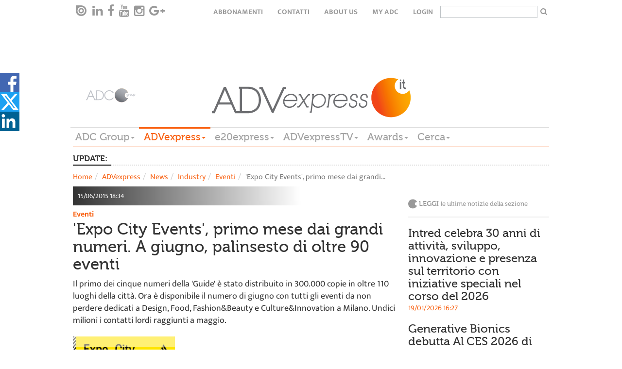

--- FILE ---
content_type: text/html; charset=utf-8
request_url: https://www.adcgroup.it/adv-express/news/industry/eventi/expo-city-events--primo-mese-dai-grandi-numeri-a-giugno-palinsesto-di-oltre-90-eventi.html
body_size: 15867
content:
<!doctype html>

<!--[if lt IE 7]>      <html class="no-js lt-ie9 lt-ie8 lt-ie7" lang="it"> <![endif]-->
<!--[if IE 7]>         <html class="no-js lt-ie9 lt-ie8" lang="it"> <![endif]-->
<!--[if IE 8]>         <html class="no-js lt-ie9" lang="it"> <![endif]-->
<!--[if gt IE 8]><!--> <html class="no-js" lang="it"> <!--<![endif]-->
  <head>
        <meta charset="utf-8">
        <title>'Expo City Events', primo mese dai grandi numeri. A giugno, palinsesto di oltre 90 eventi - ADC Group</title>
<meta name="viewport" content="width=device-width, initial-scale=1.0, maximum-scale=1.0, user-scalable=0">
<link rel="icon" href="/favicon.ico" ></link>
<meta name="google-site-verification" content="gxJAyrlHZoba0PCsbIb8AJ1sh_9hMApu7S5OnuYnrOY" ></meta>
<meta name="facebook-domain-verification" content="1w9m5c5eeuhgzs1qrl7lhrlyqfnx5i" ></meta>
<meta property="og:description" content="Leggi la news" ></meta> 

        
<link rel="stylesheet" href="/includes/css/style.css?v=1">
<!--<link rel="stylesheet" href="/includes/css/style-dev.css">-->
<link rel="stylesheet" href="/includes/css/owl.carousel.css">
<link rel="stylesheet" href="/includes/css/font-awesome.min.css" type="text/css" media="all" id="shiftnav-font-awesome-css"></link>
<link rel="stylesheet" href="/includes/fancybox/jquery.fancybox.css" type="text/css" media="screen" ></link>
<link rel="stylesheet" href="/includes/css/style-override.css">

<style>
    time.darkgradient.static{
        position: relative;
        width: 100%;
    }
    
    .relatedItem .relBody .text-uppercase{text-transform:none;}
    .main-menu-wrapper{z-index: 5555;}
    
    @media only screen and (max-width: 1100px) {
    
      .hp > .addthis-smartlayers,
      .hpint > .addthis-smartlayers,
      .listato > .addthis-smartlayers{
        display:none !important;
      }
    
    }
    
    .hp-2021 .l-strillo-square-img img {
        max-width: 100%;
    }
    
    /* shareDiv Social */
    
    .hightlight .social-open {
        top: -17px !important;
    }
    
    .hightlight .social-icon svg{
        height: 50px;
        width: 30px
    }
        
    .hightlight .social-icon.linkedin svg{
        height: 30px;
    }
    
    .hightlight span.social-icon.linkedin {
        position: relative;
        top: -10px;
        display: inline-block;
        transition: all 0.2s ease-in-out;
    }
    
    .hightlight span.social-icon.linkedin svg {
        background-color: #006192;
    }
    
    .hightlight .at-svc-facebook, .hightlight .at-svc-twitter {
        margin-right: 5px;
    }
    
    .hightlight .at-share-btn.at-svc-facebook:hover span.social-icon.facebook svg path:first-of-type {
        fill: #6585c7;
    }
    
    .hightlight .at-share-btn.at-svc-twitter:hover span.social-icon.twitter svg path:first-of-type {
        fill: #428fbe;
    }
    
    .hightlight .at-share-btn.at-svc-linkedin:hover span.social-icon.linkedin svg {
        background-color: #1c7eaf;
    }
    
    .nc_magazine .social-open {
        top: -17px !important;
    }
    
    .nc_magazine .social-icon svg{
        height: 50px;
        width: 30px
    }
        
    .nc_magazine .social-icon.linkedin svg{
        height: 30px;
    }
    
    .nc_magazine span.social-icon.linkedin {
        position: relative;
        top: -10px;
        display: inline-block;
        transition: all 0.2s ease-in-out;
    }
    
    .nc_magazine span.social-icon.linkedin svg {
        background-color: #006192;
    }
    
    .nc_magazine .at-svc-facebook, .nc_magazine .at-svc-twitter {
        margin-right: 5px;
    }
    
    .nc_magazine .at-share-btn.at-svc-facebook:hover span.social-icon.facebook svg path:first-of-type {
        fill: #6585c7;
    }
    
    .nc_magazine .at-share-btn.at-svc-twitter:hover span.social-icon.twitter svg path:first-of-type {
        fill: #428fbe;
    }
    
    .nc_magazine .at-share-btn.at-svc-linkedin:hover span.social-icon.linkedin svg {
        background-color: #1c7eaf;
    }
    
    #shareDiv .social-open {
        top: 0px;
    }
    
    #shareDiv{    
        position: fixed;
        top: 20%;
        width: 3pc;
        z-index: 100020;
        background: none;
    }
    
    #shareDiv .social-icon svg{
    height: 40px;
    width: 40px
    }
    
    #shareDiv .social-icon.linkedin svg{
        height: 45px;
        width: 35px;
    }
    
    #shareDiv .at-share-btn.at-svc-facebook:hover span.social-icon.facebook {
            background-color: #4267b2;
            padding-left: 20px;
            height: 40px;
            display: block;
            transform: translateX(0px);
    }
    
    #shareDiv span.social-icon.facebook{
        background-color: #4267b2;
        position: relative;
        top: 6px;
        padding-left: 20px;
        height: 40px;
        display: block;
        transform: translateX(-20px);
        transition: all 0.2s ease-in-out;
    }
    
    #shareDiv .at-share-btn.at-svc-twitter:hover span.social-icon.twitter {
        background-color: #1da1f2;
        padding-left: 20px;
        height: 40px;
        display: block;
        transform: translateX(0px);
    }
    
    
    #shareDiv span.social-icon.twitter{
        background-color: #1da1f2;
        position: relative;
        top: 6px;
        padding-left: 20px;
        height: 40px;
        display: block;
        transform: translateX(-20px);
        transition: all 0.2s ease-in-out;
    }
    
    #shareDiv .at-share-btn.at-svc-linkedin:hover span.social-icon.linkedin {
        background-color: #006192;
        padding-left: 20px;
        width: 60px;
        height: 40px;
        display: block;
        transform: translateX(0px);
    }
    
    
    #shareDiv span.social-icon.linkedin{
        background-color: #006192;
        position: relative;
        top: 6px;
        width: 40px;
        height: 40px;
        display: block;
        transition: all 0.2s ease-in-out;
    }
    
    @media only screen and (max-width: 991px) {
        .bannerTop{height:50px;}
    
        .hp-2021 #shareDiv {
            display: none;
        }
        
        #shareDiv {
            top: unset;
            bottom: 0;
        }
        
        #shareDiv .social-open {
            display: flex;
        }
        
        #shareDiv span.social-icon.facebook {
            padding-left: 45px;
            width: 125px;
            height: 50px;
        }
        
        #shareDiv span.social-icon.twitter {
            padding-left: 30px;
            width: 100px;
            height: 50px;
        }
    
        #shareDiv .at-svc-linkedin {
            margin-left: -20px;
        }
        
        #shareDiv span.social-icon.linkedin {
            padding-left: 33px;
            width: 100px;
            height: 50px;
        }
        
        }
    
    </style>
<link href="/includes/css/print.css" media="print" rel="stylesheet">

<!-- Cookie IUBENDA -->
<script type="text/javascript">
var _iub = _iub || [];
_iub.csConfiguration = { 
    "consentOnContinuedBrowsing": false, 
    "countryDetection": true, 
    "floatingPreferencesButtonDisplay": "bottom-right", 
    "gdprAppliesGlobally": false, 
    "invalidateConsentWithoutLog": true, 
    "perPurposeConsent": true, 
    "siteId": 2566227, 
    "whitelabel": false, 
    "cookiePolicyId": 32063634, 
    "lang": "it", 
    "banner": { 
        "acceptButtonDisplay": true, 
        "closeButtonRejects": true, 
        "customizeButtonDisplay": true, 
        "explicitWithdrawal": true, 
        "listPurposes": true, 
        "logo": "https://www.adcgroup.it/includes/img/logo-footer.png", 
        "position": "bottom", 
        "rejectButtonDisplay": true 
        }
    };
</script>
<script type="text/javascript" src="//cdn.iubenda.com/cs/iubenda_cs.js" charset="UTF-8" async></script>

<!-- modernizr e helper functions rimangono in alto -->
<script class="_iub_cs_activate" type="text/plain" data-iub-purposes="5" data-suppressedsrc="/includes/js/vendor/modernizr-2.8.3-respond-1.4.2.min.js" async></script>
<script class="_iub_cs_activate-inline" type="text/plain" data-iub-purposes="5">
 var sgw = window,
            sgd = document,
            sge = sgd.documentElement,
            sgg = sgd.getElementsByTagName('body')[0],
            sgWinW = sgw.innerWidth || sge.clientWidth || sgg.clientWidth,
            sgWinH = sgw.innerHeight|| sge.clientHeight|| sgg.clientHeight;

var ADVM = {
		breakpoints:{
			mobile:[0,767],
			tablet:[768,991],
			desktop:[980,2500]
		},
		write:function(id,target){
			target = target || 'all';
			if(target == 'all' || (sgWinW >= ADVM.breakpoints[target][0] && sgWinW <= ADVM.breakpoints[target][1])) {
				var adv = sgd.getElementById(id);
				if (typeof adv != 'undefined'){
		        	document.write(adv.innerHTML.replace(/sgscropt/g, 'script'));
				}
				
			}
		}
	}

</script>

        
<!-- Google tag (gtag.js) -->
<script class="_iub_cs_activate"  async src="https://www.googletagmanager.com/gtag/js?id=G-3P7RJB7BZM"></script>
<script class="_iub_cs_activate" >
  window.dataLayer = window.dataLayer || [];
  function gtag(){dataLayer.push(arguments);}
  gtag('js', new Date());

  gtag('config', 'G-3P7RJB7BZM');
</script>
<style>.advitem.adv_1_2 > div {display: inline-block;}</style>
<!-- Start GPT Async Tag -->
<script async='async' src='https://www.googletagservices.com/tag/js/gpt.js'></script>
<script>
  var gptadslots = [];
  var googletag = googletag || {cmd:[]};
</script>
<script>
  googletag.cmd.push(function() {
    var mapBannerTop = googletag.sizeMapping()
                            .addSize([992, 0], [[1, 1], [728, 90]])
                            .addSize([350, 0], [[320, 50]])
                            .addSize([0, 0], [])
                            .build();

    var mapPushdown = googletag.sizeMapping()
                            .addSize([992, 0], [[1, 1], [970, 90]])
                            .addSize([350, 0], [[320, 50]])
                            .addSize([0, 0], [])
                            .build();

    var mapButton = googletag.sizeMapping()
                            .addSize([992, 0], [[1, 1], [120, 90]])
                            .addSize([0, 0], [])
                            .build();

    //Adslot 1 declaration - Out of Page
    gptadslots.push(googletag.defineOutOfPageSlot('/21711738764/advexpress/skin', 'div-skin')
                             .addService(googletag.pubads()));
   
    //Adslot 2 declaration
    gptadslots.push(googletag.defineSlot('/21711738764/advexpress/button-left', [[1,1],[120,90]], 'div-button-left')
                             .defineSizeMapping(mapButton)
                             .addService(googletag.pubads()));

    //Adslot 3 declaration
    gptadslots.push(googletag.defineSlot('/21711738764/advexpress/banner-top', [[1,1],[728,90],[320, 50]], 'div-banner-top')
                             .defineSizeMapping(mapBannerTop)
                             .addService(googletag.pubads()));
    
    //Adslot 4 declaration
    gptadslots.push(googletag.defineSlot('/21711738764/advexpress/button-right', [[1,1],[120,90]], 'div-button-right')
                             .defineSizeMapping(mapButton)
                             .addService(googletag.pubads()));

    //Adslot 5 declaration
    gptadslots.push(googletag.defineSlot('/21711738764/advexpress/pushdown', [[1,1],[970,90],[320, 50]], 'div-pushdown')
                             .defineSizeMapping(mapPushdown)
                             .addService(googletag.pubads()));
    //Adslot 6 declaration
    gptadslots.push(googletag.defineSlot('/21711738764/advexpress/mpu', [[1,1],[300,250]], 'div-mpu')
                             .addService(googletag.pubads()));
    
    //Adslot 7 declaration
    gptadslots.push(googletag.defineSlot('/21711738764/advexpress/sky-1', [[1,1],[160,600]], 'div-sky-1')
                             .addService(googletag.pubads()));
    //Adslot 8 declaration
    gptadslots.push(googletag.defineSlot('/21711738764/advexpress/sky-2', [[1,1],[160,600]], 'div-sky-2')
                             .addService(googletag.pubads()));

    googletag.pubads().enableSingleRequest();
    googletag.enableServices();
  });
</script>
<!-- End GPT Async Tag -->


        <meta name="twitter:title" content="'Expo City Events', primo mese dai grandi numeri. A giugno, palinsesto di oltre 90 eventi">
  </head>
  <body class="detail">

      
       <nav class="navbar-default navbar-top top-menu" role="navigation" data-sgrole="HEADER"><div class="container"><div id="navbar" class="navbar-collapse"><ul class="nav navbar-nav navbar-left social-buttons"><li><a target="_blank" href="https://issuu.com/adc_emagazines"><i class="issu-tieicon"></i></a></li><li><a target="_blank" href="https://www.linkedin.com/company/adc-group"><i class="fa fa-linkedin"></i></a></li><li><a target="_blank" href="https://it-it.facebook.com/ADCGroupItalia/"><i class="fa fa-facebook"></i></a></li><li><a target="_blank" href="https://www.youtube.com/channel/UCeZtq0mln8K6YyqwNsvmkZA"><i class="fa fa-youtube"></i></a></li><li><a target="_blank" href="https://www.instagram.com/adcgroup/2&#xD;&#xA;"><i class="fa fa-instagram"></i></a></li><li><a target="_blank" href="#"><i class="fa fa-google-plus"></i></a></li></ul><ul class="nav navbar-nav navbar-right text-uppercase"><li><a href="/adc-group/abbonati.html" title="Abbonamenti">Abbonamenti</a></li><li><a href="/adc-group/contatti.html" title="Contatti">Contatti</a></li><li><a href="/adc-group/about-us-1.html" title="About Us">About Us</a></li><li><a href="https://my.adcgroup.it/abbonamenti/myhp.aspx" title="my ADC">my ADC</a></li><li><a class="loginLink" href="https://my.adcgroup.it/abbonamenti/login.aspx?r=https://www.adcgroup.it/adv-express/news/industry/eventi/expo-city-events--primo-mese-dai-grandi-numeri-a-giugno-palinsesto-di-oltre-90-eventi.html">login</a></li><li><form id="search-box-small" action="/risultato-ricerca/index.html"><input type="text" id="search" name="q"><button type="submit" class="button"><i class="fa fa-search" aria-hidden="true"></i></button></form></li></ul></div></div></nav>
    <div class="container" data-sgrole="HEADER">
      <div class="row"><div class="col-md-12"><div class="bannerTop xvisible-md text-center"><script suppressedtype="x-sgadv" type="text/plain" class="_iub_cs_activate" data-iub-purposes="5" id="advwrap_adv_1_1"><div class="advitem adv_1_1"><div id='div-button-left'>
  <sgscropt>
    googletag.cmd.push(function() { googletag.display('div-button-left'); });
  </sgscropt>
</div></div></script><script type="plain/text" class="_iub_cs_activate" data-iub-purposes="5">ADVM.write('advwrap_adv_1_1','all');</script><script suppressedtype="x-sgadv" type="text/plain" class="_iub_cs_activate" data-iub-purposes="5" id="advwrap_adv_1_2"><div class="advitem adv_1_2"><div id='div-banner-top' style="display:inline-block">
  <sgscropt>
    googletag.cmd.push(function() { googletag.display('div-banner-top'); });
  </sgscropt>
</div></div></script><script type="plain/text" class="_iub_cs_activate" data-iub-purposes="5">ADVM.write('advwrap_adv_1_2','all');</script><script suppressedtype="x-sgadv" type="text/plain" class="_iub_cs_activate" data-iub-purposes="5" id="advwrap_adv_1_3"><div class="advitem adv_1_3"><div id='div-button-right'>
  <sgscropt>
    googletag.cmd.push(function() { googletag.display('div-button-right'); });
  </sgscropt>
</div></div></script><script type="plain/text" class="_iub_cs_activate" data-iub-purposes="5">ADVM.write('advwrap_adv_1_3','all');</script></div></div></div><header id="page-header"><div class="row"><div class="col-md-2 vcenter"><a href="/index.html"><img src="/includes/img/logo-footer_new.png" title="ADVexpress" alt="ADVexpress"></a></div><div class="col-md-8 vcenter"><a href="/adv-express/index.html"><img src="/includes/img/logo_advexpress.png" title="ADVexpress" alt="ADVexpress"></a></div></div><div class="row"><div class="col-md-12 main-menu-wrapper"><nav class="btn-toolbar main-menu navbar-default" role="toolbar"><button type="button" class="navbar-toggle collapsed" data-toggle="collapse" data-target="#main-menu-group" aria-expanded="false" aria-controls="navbar"><span class="sr-only">Toggle navigation</span><span class="icon-bar"></span><span class="icon-bar"></span><span class="icon-bar"></span></button><div class="btn-group collapse" id="main-menu-group"><div class="btn-group"><div class="dropdown"><a href="https://www.adcgroup.it/index.html" title="ADC Group" class="dropdown-toggle fontVariant">ADC Group<span class="caret"></span></a><ul class="dropdown-menu"><li><a class="trigger" href="/index.html" title="Homepage">Homepage</a></li><li><a class="trigger" href="/adc-group/chi-siamo.html" title="Chi siamo">Chi siamo</a></li></ul></div></div><div class="btn-group"><div class="dropdown active"><a title="ADVexpress" class="dropdown-toggle fontVariant" href="javascript::void(0);" data-toggle="dropdown">ADVexpress<span class="caret"></span></a><ul class="dropdown-menu"><li><a class="trigger" href="/adv-express/index.html" title="Homepage ADVexpress">Homepage ADVexpress</a></li><li><a title="News" href="javascript:void(0);" class="trigger right-caret">News</a><ul class="dropdown-menu sub-menu"><li><a class="trigger" href="/adv-express/news/index.html" title="News">News</a></li><li><a class="trigger" href="/adv-express/news/editoriale/index.html" title="Editoriale">Editoriale</a></li><li><a class="trigger" href="/adv-express/news/gare/index.html" title="Gare">Gare</a></li><li><a class="trigger" href="/adv-express/news/off-records/index.html" title="Off the records">Off the records</a></li><li><a class="trigger" href="/adv-express/news/inchieste/index.html" title="Inchieste">Inchieste</a></li><li><a class="trigger" href="/adv-express/news/interviste/index.html" title="Interviste">Interviste</a></li><li><a class="trigger" href="/adv-express/news/poltrone/index.html" title="Poltrone">Poltrone</a></li><li><a title="Industry" href="javascript:void(0);" class="trigger right-caret">Industry</a><ul class="dropdown-menu sub-menu"><li><a class="trigger" href="/adv-express/news/industry/industry/index.html" title="Mercato">Mercato</a></li><li><a class="trigger" href="/adv-express/news/industry/marketing/index.html" title="Marketing">Marketing</a></li><li><a class="trigger" href="/adv-express/news/industry/digital/index.html" title="Digital">Digital</a></li><li><a class="trigger" href="/adv-express/news/industry/media/index.html" title="Media">Media</a></li><li><a class="trigger" href="/adv-express/news/industry/eventi/index.html" title="Eventi">Eventi</a></li><li><a class="trigger" href="/adv-express/news/industry/csr/index.html" title="Csr">Csr</a></li><li><a class="trigger" href="/adv-express/news/industry/premi/index.html" title="Premi">Premi</a></li><li><a class="trigger" href="/adv-express/news/industry/ed/index.html" title="Educational">Educational</a></li></ul></li></ul></li><li><a title="Magazine" href="javascript:void(0);" class="trigger right-caret">Magazine</a><ul class="dropdown-menu sub-menu"><li><a class="trigger" href="/adv-express/magazine/nc/index.html" title="NC">NC</a></li><li><a class="trigger" href="/adv-express/riviste/video-content/index.html" title="Video Content">Video Content</a></li></ul></li><li><a title="Big data" href="javascript:void(0);" class="trigger right-caret">Big data</a><ul class="dropdown-menu sub-menu"><li><a class="trigger" href="/adv-express/big-data/index.html" title="Big data">Big data</a></li><li><a class="trigger" href="/adv-express/big-data/ads/index.html" title="Ads">Ads</a></li><li><a class="trigger" href="/adv-express/big-data/audipress/index.html" title="Audipress">Audipress</a></li><li><a class="trigger" href="/adv-express/big-data/radio-monitor/index.html" title="Radio monitor">Radio monitor</a></li><li><a class="trigger" href="/adv-express/big-data/auditel/index.html" title="Auditel">Auditel</a></li><li><a class="trigger" href="/adv-express/big-data/audisat/index.html" title="Audisat">Audisat</a></li><li><a class="trigger" href="/adv-express/big-data/audiweb/index.html" title="Audiweb">Audiweb</a></li><li><a class="trigger" href="/adv-express/big-data/fcp/index.html" title="Fcp">Fcp</a></li><li><a class="trigger" href="/adv-express/big-data/monitor-e20/index.html" title="Monitor e20">Monitor e20</a></li><li><a class="trigger" href="/adv-express/big-data/nielsel/index.html" title="Nielsen">Nielsen</a></li><li><a class="trigger" href="/adv-express/big-data/e-commerce/index.html" title="E-commerce">E-commerce</a></li><li><a class="trigger" href="/adv-express/big-data/mobile/index.html" title="Mobile">Mobile</a></li><li><a class="trigger" href="/adv-express/big-data/scenari/index.html" title="Scenari">Scenari</a></li><li><a class="trigger" href="/adv-express/big-data/programmatic/index.html" title="Programmatic">Programmatic</a></li><li><a class="trigger" href="/adv-express/big-data/sondaggi/index.html" title="Sondaggi">Sondaggi</a></li></ul></li><li><a title="Creative portfolio" href="javascript:void(0);" class="trigger right-caret">Creative portfolio</a><ul class="dropdown-menu sub-menu"><li><a class="trigger" href="/adv-express/creative-portfolio/index.html" title="Creative portfolio">Creative portfolio</a></li><li><a class="trigger" href="/adv-express/creative-portfolio/branded-content/index.html" title="Branded Content">Branded Content</a></li><li><a class="trigger" href="/adv-express/creative-portfolio/brand-identity/index.html" title="Brand Identity">Brand Identity</a></li><li><a class="trigger" href="/adv-express/creative-portfolio/digital/index.html" title="Digital">Digital</a></li><li><a class="trigger" href="/adv-express/creative-portfolio/direct-marketing/index.html" title="Direct Marketing">Direct Marketing</a></li><li><a class="trigger" href="/adv-express/creative-portfolio/integrated/index.html" title="Integrated">Integrated</a></li><li><a class="trigger" href="/adv-express/creative-portfolio/live-communication/index.html" title="Live Communication">Live Communication</a></li><li><a class="trigger" href="/adv-express/creative-portfolio/out-home/index.html" title="Out of Home">Out of Home</a></li><li><a class="trigger" href="/adv-express/creative-portfolio/promozioni/index.html" title="Promozioni">Promozioni</a></li><li><a class="trigger" href="/adv-express/creative-portfolio/radio/index.html" title="Radio">Radio</a></li><li><a class="trigger" href="/adv-express/creative-portfolio/relazioni-pubbliche/index.html" title="Relazioni Pubbliche">Relazioni Pubbliche</a></li><li><a class="trigger" href="/adv-express/creative-portfolio/sponsorizzazioni/index.html" title="Sponsorizzazioni">Sponsorizzazioni</a></li><li><a class="trigger" href="/adv-express/creative-portfolio/stampa/index.html" title="Stampa">Stampa</a></li><li><a class="trigger" href="/adv-express/creative-portfolio/advertising/index.html" title="Advertising">Advertising</a></li><li><a class="trigger" href="/adv-express/creative-portfolio/video/index.html" title="Video">Video</a></li></ul></li><li><a class="trigger" href="/adv-express/programmatic/index.html" title="Programmatic">Programmatic</a></li><li><a class="trigger" href="/adv-express/foreign-office/index.html" title="Foreign Office">Foreign Office</a></li><li><a class="trigger" href="/adv-express/partner-content/index.html" title="Partner content">Partner content</a></li><li><a class="trigger" href="/adv-express/agenda/index.html" title="Agenda">Agenda</a></li><li><a title="Directory" href="javascript:void(0);" class="trigger right-caret">Directory</a><ul class="dropdown-menu sub-menu"><li><a class="trigger" href="/adv-express/directory/index.html" title="Home Directory">Home Directory</a></li><li><a class="trigger" href="/adv-express/directory/agenzie-partner/index.html" title="Agenzie e Partner">Agenzie e Partner</a></li><li><a class="trigger" href="/adv-express/directory/editori-concessionarie/index.html" title="Editori/ Concessionarie">Editori/ Concessionarie</a></li><li><a class="trigger" href="/adv-express/directory/partner/index.html" title="Produzione">Produzione</a></li></ul></li></ul></div></div><div class="btn-group"><div class="dropdown"><a href="/e20-express/index.html" title="e20express" class="dropdown-toggle fontVariant">e20express<span class="caret"></span></a><ul class="dropdown-menu"><li><a class="trigger" href="/e20-express/index.html" title="Homepage e20express">Homepage e20express</a></li><li><a title="News" href="javascript:void(0);" class="trigger right-caret">News</a><ul class="dropdown-menu sub-menu"><li><a class="trigger" href="/e20-express/news/index.html" title="News">News</a></li><li><a class="trigger" href="/e20-express/news/editoriale/index.html" title="Editoriale">Editoriale</a></li><li><a class="trigger" href="/e20-express/news/gare/index.html" title="Gare">Gare</a></li><li><a class="trigger" href="/e20-express/news/mice/index.html" title="Mice">Mice</a></li><li><a class="trigger" href="/e20-express/news/location/index.html" title="Location">Location</a></li><li><a class="trigger" href="/e20-express/news/new-business/index.html" title="New business">New business</a></li><li><a class="trigger" href="/e20-express/news/people/index.html" title="People">People</a></li><li><a class="trigger" href="/e20-express/news/inchieste/index.html" title="Inchieste">Inchieste</a></li><li><a class="trigger" href="/e20-express/news/interviste/index.html" title="Interviste">Interviste</a></li><li><a title="Industry" href="javascript:void(0);" class="trigger right-caret">Industry</a><ul class="dropdown-menu sub-menu"><li><a class="trigger" href="/e20-express/news/industry/industry/index.html" title="Industry">Industry</a></li><li><a class="trigger" href="/e20-express/news/industry/agenzie/index.html" title="Agenzie">Agenzie</a></li><li><a class="trigger" href="/e20-express/news/industry/aziende/index.html" title="Aziende">Aziende</a></li><li><a class="trigger" href="/e20-express/news/industry/case-history-eventi/index.html" title="Case history ed Eventi">Case history ed Eventi</a></li><li><a class="trigger" href="/e20-express/news/industry/marketing/index.html" title="Marketing">Marketing</a></li><li><a class="trigger" href="/e20-express/news/industry/servizi/index.html" title="Servizi">Servizi</a></li><li><a class="trigger" href="/e20-express/news/industry/sponsorizzazioni/index.html" title="Sponsorizzazioni">Sponsorizzazioni</a></li><li><a class="trigger" href="/e20-express/news/industry/premi-awards/index.html" title="Premi">Premi</a></li></ul></li></ul></li><li><a class="trigger" href="/e20-express/magazine-e20/index.html" title="Magazine e20">Magazine e20</a></li><li><a class="trigger" href="/e20-express/agenda/index.html" title="Agenda">Agenda</a></li><li><a title="Data Center" href="javascript:void(0);" class="trigger right-caret">Data Center</a><ul class="dropdown-menu sub-menu"><li><a class="trigger" href="/e20-express/data-center/index.html" title="Data Center">Data Center</a></li><li><a class="trigger" href="/e20-express/data-center/monitor-eventi/index.html" title="Monitor Eventi">Monitor Eventi</a></li><li><a class="trigger" href="/e20-express/data-center/ricerche/index.html" title="Ricerche">Ricerche</a></li></ul></li><li><a class="trigger" href="/e20-express/foreign-office/index.html" title="Foreign Office">Foreign Office</a></li><li><a title="Portfolio eventi" href="javascript:void(0);" class="trigger right-caret">Portfolio eventi</a><ul class="dropdown-menu sub-menu"><li><a class="trigger" href="/e20-express/portfolio-eventi/index.html" title="Portfolio eventi">Portfolio eventi</a></li><li><a class="trigger" href="/e20-express/portfolio-eventi/b2b/index.html" title="Evento b2b">Evento b2b</a></li><li><a class="trigger" href="/e20-express/portfolio-eventi/b2c/index.html" title="Evento b2c">Evento b2c</a></li><li><a class="trigger" href="/e20-express/portfolio-eventi/b2i/index.html" title="Evento b2i">Evento b2i</a></li><li><a class="trigger" href="/e20-express/portfolio-eventi/lancio-prodotto/index.html" title="Lancio prodotto">Lancio prodotto</a></li><li><a class="trigger" href="/e20-express/portfolio-eventi/non-profit/index.html" title="Evento non profit">Evento non profit</a></li><li><a class="trigger" href="/e20-express/portfolio-eventi/congresso-convegno/index.html" title="Congresso - convegno">Congresso - convegno</a></li><li><a class="trigger" href="/e20-express/portfolio-eventi/pubblico/index.html" title="Evento pubblico">Evento pubblico</a></li><li><a class="trigger" href="/e20-express/portfolio-eventi/roadshow/index.html" title="Roadshow">Roadshow</a></li><li><a class="trigger" href="/e20-express/portfolio-eventi/sportivo/index.html" title="Evento sportivo">Evento sportivo</a></li><li><a class="trigger" href="/e20-express/portfolio-eventi/musicale/index.html" title="Evento musicale">Evento musicale</a></li><li><a class="trigger" href="/e20-express/portfolio-eventi/celebrazione-ricorrenza/index.html" title="Celebrazione - ricorrenza">Celebrazione - ricorrenza</a></li><li><a class="trigger" href="/e20-express/portfolio-eventi/incentive/index.html" title="Evento incentive">Evento incentive</a></li><li><a class="trigger" href="/e20-express/portfolio-eventi/educational-teambuilding/index.html" title="Evento educational">Evento educational</a></li><li><a class="trigger" href="/e20-express/portfolio-eventi/hybrid-event/index.html" title="Hybrid event">Hybrid event</a></li><li><a class="trigger" href="/e20-express/portfolio-eventi/culturale/index.html" title="Evento culturale">Evento culturale</a></li><li><a class="trigger" href="/e20-express/portfolio-eventi/ecosostenibile/index.html" title="Evento ecosostenibile">Evento ecosostenibile</a></li><li><a class="trigger" href="/e20-express/portfolio-eventi/in-store/index.html" title="Evento in store">Evento in store</a></li><li><a class="trigger" href="/e20-express/portfolio-eventi/entertainment/index.html" title="Live entertainment ">Live entertainment </a></li><li><a class="trigger" href="/e20-express/portfolio-eventi/privato/index.html" title="Evento privato">Evento privato</a></li><li><a class="trigger" href="/e20-express/portfolio-eventi/integrato/index.html" title="Evento integrato">Evento integrato</a></li></ul></li><li><a class="trigger" href="/e20-express/partner-content/index.html" title="Partner content">Partner content</a></li><li><a title="Event Marketing Directory" href="javascript:void(0);" class="trigger right-caret">Event Marketing Directory</a><ul class="dropdown-menu sub-menu"><li><a class="trigger" href="/e20-express/event-marketing-directory/index.html" title="Home Directory">Home Directory</a></li><li><a class="trigger" href="/e20-express/event-marketing-directory/agenzie/index.html" title="Agenzie">Agenzie</a></li><li><a class="trigger" href="/e20-express/event-marketing-directory/location/index.html" title="Location / Destination">Location / Destination</a></li><li><a class="trigger" href="/e20-express/event-marketing-directory/partner/index.html" title="Partner">Partner</a></li></ul></li></ul></div></div><div class="btn-group"><div class="dropdown"><a href="/adv-express-tv/index.html" title="ADVexpressTV" class="dropdown-toggle fontVariant">ADVexpressTV<span class="caret"></span></a><ul class="dropdown-menu"><li><a class="trigger" href="/adv-express-tv/index.html" title="Homepage ADVexpressTV">Homepage ADVexpressTV</a></li><li><a class="trigger" href="/adv-express-tv/aziende/index.html" title="Aziende">Aziende</a></li><li><a class="trigger" href="/adv-express-tv/campagne/index.html" title="Campagne">Campagne</a></li><li><a class="trigger" href="/adv-express-tv/eventi/index.html" title="Eventi">Eventi</a></li><li><a class="trigger" href="/adv-express-tv/media/index.html" title="Media">Media</a></li><li><a class="trigger" href="/adv-express-tv/partner/index.html" title="Partner">Partner</a></li><li><a class="trigger" href="/adv-express-tv/ricerca-video/index.html" title="Ricerca video">Ricerca video</a></li></ul></div></div><div class="btn-group"><div class="dropdown"><a href="/adc-group/awards.html" title="Awards" class="dropdown-toggle fontVariant">Awards<span class="caret"></span></a><ul class="dropdown-menu"><li><a class="trigger" href="/adc-group/awards.html" title="Awards">Awards</a></li></ul></div></div><div class="btn-group"><div class="dropdown"><a href="/risultato-ricerca/index.html" title="Cerca" class="dropdown-toggle fontVariant">Cerca<span class="caret"></span></a><ul class="dropdown-menu"><li><a class="trigger" href="/risultato-ricerca/index.html" title="Ricerca in tutto il sito">Ricerca in tutto il sito</a></li></ul></div></div></div></nav></div></div></header><div class="row"><div class="col-md-12"><div class="bannerBottom xvisible-md text-center"><script suppressedtype="x-sgadv" type="text/plain" class="_iub_cs_activate" data-iub-purposes="5" id="advwrap_adv_2_1"><div class="advitem adv_2_1"></div></script><script type="plain/text" class="_iub_cs_activate" data-iub-purposes="5">ADVM.write('advwrap_adv_2_1','all');</script></div></div></div><div class="row"><div class="col-md-12"><div class="bannerSkin visible-md text-center"><style>#page-header::after{display:none;}</style><script suppressedtype="x-sgadv" type="text/plain" class="_iub_cs_activate" data-iub-purposes="5" id="advwrap_adv_6_1"><div class="advitem adv_6_1"><div id='div-skin'>
  <sgscropt>
    googletag.cmd.push(function() { googletag.display('div-skin'); });
  </sgscropt>
</div></div></script><script type="plain/text" class="_iub_cs_activate" data-iub-purposes="5">ADVM.write('advwrap_adv_6_1','all');</script></div></div></div>
    </div>
    <div class="container">
        <div class="row"><div class="col-md-12"><div class="newsticker"><div class="lbl fontVariant"><b>UPDATE:</b></div><div class="news"><a href="/adv-express/news/industry/media/gedi-sceglie-di-trattare.html" title="Gedi sceglie SAE per la vendita de La Stampa. Trattativa in esclusiva da 22,5 milioni">Gedi sceglie SAE per la vendita de La Stampa. Trattativa in esclusiva da 22,5 milioni</a><a href="/e20-express/news/industry/agenzie/louder-belove-the-line.html" title="Louder evolve e lancia “BeLOVE the Line”, il nuovo posizionamento per una live communication senza confini">Louder evolve e lancia “BeLOVE the Line”, il nuovo posizionamento per una live communication senza confini</a><a href="/e20-express/data-center/ricerche/le-nuove-tribu-dei-viaggiatori-il-72-non-sceglie-in-base-alla-destinazione-ma-allo-stato-emotivo.html" title="Analisi Vamonos-Vacanze.it: il 72% degli italiani non sceglie il viaggio in base alla destinazione ma allo stato d'animo">Analisi Vamonos-Vacanze.it: il 72% degli italiani non sceglie il viaggio in base alla destinazione ma allo stato d'animo</a><a href="/e20-express/news/industry/premi-awards/bassani-group-entra-nel-registro-nazionale-delle-imprese-storiche-di-unioncamere.html" title="Bassani Group celebra 165 anni di storia ed entra nel Registro Nazionale delle Imprese Storiche: un evento che consacra l’eccellenza veneziana nel turismo e nei servizi marittimi">Bassani Group celebra 165 anni di storia ed entra nel Registro Nazionale delle Imprese Storiche: un evento che consacra l’eccellenza veneziana nel turismo e nei servizi marittimi</a><a href="/e20-express/magazine-e20/kore-15-anni-di-eventi-creativita-e-sostenibilita.html" title="Kore: 15 anni di eventi, creatività e sostenibilità">Kore: 15 anni di eventi, creatività e sostenibilità</a><a href="/e20-express/portfolio-eventi/lancio-prodotto/disney-lancio-the-beauty-1.html" title="A Roma il Cast di The Beauty per l'evento di lancio della nuova serie di Disney+">A Roma il Cast di The Beauty per l'evento di lancio della nuova serie di Disney+</a><a href="/e20-express/portfolio-eventi/celebrazione-ricorrenza/anno-dell-anniversario-2026-si-svolge-sotto-il-motto-future-ready-1.html" title="Henkel celebra il suo 150° anniversario con benefit per i dipendenti ed iniziative in tutto il mondo">Henkel celebra il suo 150° anniversario con benefit per i dipendenti ed iniziative in tutto il mondo</a><a href="/adv-express/creative-portfolio/brand-identity/alberto-tomba-e-jasmine-paolini-sono-gli-ambassador-di-hbo-max-in-italia.html" title="Alberto Tomba e Jasmine Paolini sono gli ambassador di HBO Max in Italia">Alberto Tomba e Jasmine Paolini sono gli ambassador di HBO Max in Italia</a><a href="/adv-express/news/industry/industry/sara-errani-nuova-brand-ambassador-di-alfa-romeo.html" title="Sara Errani nuova Brand Ambassador di Alfa Romeo">Sara Errani nuova Brand Ambassador di Alfa Romeo</a><a href="/adv-express/news/industry/industry/vileda-entra-nel-mercato.html" title="Vileda entra nella categoria degli hand duster con il lancio di Flex&amp;Catch. Campagna multicanale tv, digital, dooh, social e influencer con Wavemaker. Alderighi: &quot;Il budget 2026 cresce a doppia cifra&quot;">Vileda entra nella categoria degli hand duster con il lancio di Flex&Catch. Campagna multicanale tv, digital, dooh, social e influencer con Wavemaker. Alderighi: "Il budget 2026 cresce a doppia cifra"</a></div></div></div></div><div class="row breadcrumbs"><div class="col-md-12"><ol class="breadcrumb primary-color"><li><a href="/" title="Home">Home</a></li><li><a href="/adv-express/index.html" title="ADVexpress">ADVexpress</a></li><li><a href="/adv-express/news/index.html" title="News">News</a></li><li><a href="/adv-express/news/industry/index.html" title="Industry">Industry</a></li><li><a href="/adv-express/news/industry/eventi/index.html" title="Eventi">Eventi</a></li><li class="active"> 'Expo City Events', primo mese dai grandi…</li></ol></div></div>

        <div class="row mainColums">

          <div class="col-md-6 col-large">
              <div class="row"><div class="col-md-12"><article class="main-news"><div class="row"><div class="col-md-12"><div class="apertura"><time class="darkgradient static" datetime="2015-06-15T18:34:00+02:00">15/06/2015 18:34</time></div></div></div><div class="row"><div class="col-md-12"><a href="/adv-express/news/industry/eventi"><h5 class="hightlight">Eventi</h5></a><h1 class="fontVariant">'Expo City Events', primo mese dai grandi numeri. A giugno, palinsesto di oltre 90 eventi</h1><div class="abstract">Il primo dei cinque numeri della 'Guide' &egrave; stato distribuito in 300.000 copie in oltre 110 luoghi della citt&agrave;. Ora &egrave; disponibile il numero di giugno con tutti gli eventi da non perdere dedicati a Design, Food, Fashion&amp;Beauty e Culture&amp;Innovation a Milano. Undici milioni i contatti lordi raggiunti a maggio.</div><div class="corpo"><div style="position:relative;float:left;margin-right:4px;width:214px;">
<div style="position: absolute;left: 0px;top: 0px;width: 100%;height: 22px;color: Black; background-color:White;opacity:0.46;filter:alpha(opacity=60);z-index:100;text-align:center;">&nbsp;</div>
<a class="group3" href="/static/upload/import/ImmaginiPub/bec11b1d3bc24f26af878ca2c6de8af9.jpg" title="" style="display:block;position: relative; left: 0px;top: 0px;"><img src="/static/upload/import/ImmaginiPub/bec11b1d3bc24f26af878ca2c6de8af9.jpg" style="border:0;clear:both;width:210px;margin-bottom:10px;" alt="clicca per ingrandire" /></a></div>
<br />
A un mese dal suo lancio<strong>,&nbsp;  		 Expo City Events </strong>		 , palinsesto di eventi realizzato dal&nbsp;  		 <strong>Gruppo Mondadori </strong>		 &nbsp;in collaborazione con <strong>ExpoinCitt&agrave;,</strong> si afferma come una delle  		 &nbsp;iniziative editoriali&nbsp; 		 di maggior visibilit&agrave; sul territorio. ' 		 Expo City Events' 		 &nbsp;&egrave; un ricco calendario di opening, mostre, eventi, showcooking e incontri con personaggi&nbsp;  		  		 		 del mondo  		  		 		 &nbsp;della cultura, del design e del food organizzati all&rsquo;interno di showroom, location e siti storici del territorio milanese.&nbsp;  		  				<br />
<br />
La&nbsp;<strong>guida</strong>, disponibile in italiano e in inglese ed edita da Mondadori Electa, presenta gli eventi secondo&nbsp;<strong>quattro itinerari tematici&nbsp;</strong>-&nbsp;Design, Food, Fashion&amp;Beauty&nbsp;e&nbsp;Culture&amp;Innovation<i>&nbsp;-&nbsp;</i>ed &egrave; una formidabile vetrina per p<strong>romuovere gli eventi&nbsp;</strong>che i brand realizzano in citt&agrave; in occasione di Expo.&nbsp;<br />
&nbsp;&nbsp;<br />
Il primo dei cinque numeri di 'Expo City Events Guide' &egrave; stato distribuito in&nbsp;<strong>300.000 copie</strong>&nbsp;in oltre&nbsp;<strong>110 luoghi in citt&agrave;</strong>. Il lancio &egrave; stato accompagnato da una importante campagna di comunicazione, che ha coinvolto stampa periodica e quotidiana, Ooh, Dooh, dinamica e digitale e che ha prodotto oltre 11.000.000 di contatti lordi.&nbsp;<br />
<u><strong><br />
</strong></u>Il calendario del mese di giugno prevede&nbsp;<strong>oltre 90 gli eventi</strong>.<br />
&nbsp;&nbsp;<br />
Il&nbsp;<strong>Food&nbsp;</strong>&egrave; il protagonista di Expo City Events Guide di giugno. La&nbsp;<strong>Scuola di Cucina di&nbsp;Sale&amp;Pepe,<i>&nbsp;</i></strong>inaugurata nella nuova sede in Piazza Diaz, 5, all&rsquo;interno di Ca&rsquo;puccino, offre al pubblico la possibilit&agrave; di partecipare a un programma di corsi e show cooking.&nbsp;<br />
<br />
<br />
Tra i tanti eventi in calendario, presentazioni di libri e showcooking a tema con gli autori<strong>&nbsp;Mondadori Electa</strong>&nbsp;e gli Chef di Sale&amp;Pepe. Il 12 giugno, l'Associazione IncontraDonna Onlus con Debora Rasio, oncologa, nutrizionista e ricercatrice, propongono una serata all'insegna della prevenzione della sana alimentazione.<br />
<br />
<strong>Food e benessere&nbsp;</strong>ancora insieme il 20 giugno, sul palco di&nbsp;<strong>Eataly Smeraldo</strong>: Carla Lertola e lo chef della scuola di cucina di Sale&amp; Pepe, insieme a&nbsp;<strong>Philips&nbsp;</strong>insegnano che cucina sana significa anche cucina gustosa.&nbsp;<br />
&nbsp;&nbsp;<br />
Proseguono anche a giugno gli incontri-conversazioni&nbsp;<strong>Design Meets Food, Milano Meets the world</strong>,&nbsp;circuito&nbsp;di eventi dedicati&nbsp;al&nbsp;Design e al Food, organizzati da&nbsp;<strong>Interni</strong>&nbsp;con<strong>&nbsp;</strong>un percorso nei flagship store e negli showroom di arredamento che, per l&rsquo;occasione, si sono trasformati in luoghi di incontro e performance tra le eccellenze del design e della cultura gastronomica italiana.<br />
<br />
I riflettori sono puntati su&nbsp;<strong>Villeroy &amp; Boch, Arper, e Poltrona Frau</strong>. I prossimi appuntamenti saranno Flexform il 17, protagonistiPietro Galimberti e&nbsp;Claudio Sadler, il 18 Visionnaire, insieme ad Alessandro La Spada e Filippo La Mantia e il 22 Arclinea con Francesca Meana e Fabrizio Sansoni.<br />
Pi&ugrave; di<strong>&nbsp;3.500 persone&nbsp;</strong>hanno gi&agrave; assistito ai 13 incontri realizzati a maggio. Ventisei gli chef e i designercoinvolti.&nbsp;<br />
&nbsp;&nbsp;<br />
Ma a giugno 'Expo City Events' parler&agrave; anche di&nbsp;<strong>lifestyle</strong>,&nbsp;<strong>moda e bellezza, con&nbsp;tre eventi in&nbsp;collaborazione con Philips:&nbsp;</strong>mercoled&igrave; 10 giugno&nbsp;il fashion magazine&nbsp;<strong>Icon&nbsp;</strong>ha organizzato&nbsp;la serata&nbsp;<strong>Into the Groom</strong>, dedicata alla cura per la barba in un&rsquo;atmosfera&nbsp;<strong>hipster&nbsp;</strong>e con performance e musica dal vivo, nell&rsquo;esclusiva location ex Cobianchi.&nbsp;<br />
&nbsp;&nbsp;<br />
Per il target femminile si sono svolte tre giornate d<strong>i casting di&nbsp;Donna Moderna</strong>, dedicato alla selezione delle Donne Vere per la sfilata del prossimo settembre.<br />
<br />
Infine,<strong>&nbsp;dal 18 al 27 giugno</strong>, dieci giorni di attivit&agrave; di&nbsp;<strong>garment</strong>&nbsp;care nate dalla collaborazione di Philips con la testata d&rsquo;arredamento&nbsp;<strong>CasaFacile</strong>.&nbsp;La Stazione Centrale&nbsp;di Milano diventa il palcoscenico ideale per dimostrare che&nbsp;<strong>stirare non &egrave; mai stato cos&igrave; facile e divertente</strong>: dalla gara di stiro, alla migliore playlist per il ritmo ideale alla stiratura, sono tante le attivit&agrave; ludiche in programma.&nbsp;<br />
&nbsp;&nbsp;<br />
Anche&nbsp;<strong>Tescoma&nbsp;</strong>dedica alle donne un appuntamento: il 18 giugno sar&agrave; possibile sorseggiare drink e chiacchierare con le amiche al Tescoma Store, in corso Garibaldi 73. Infatti, dalle 18 alle 22, va in scena l&rsquo;evento gratuito&nbsp;<strong>Let&rsquo;s go Donne Moderne</strong>, con la nota barlady&nbsp;<strong>Carmen Clemente&nbsp;</strong>che preparer&agrave; per tutti i presenti i suoi speciali cocktail alcolici ed analcolici.&nbsp;<br />
&nbsp;&nbsp;<br />
Expo City Events &egrave; anche&nbsp;<strong>cultura e innovazione</strong>. E&rsquo; partita a giugno la rassegna di appuntamenti aperti al pubblico organizzati da Grandi Stazioni e Mondadori Electa insieme a Mediamond dal titolo&nbsp;<strong>In Stazione con</strong>.&nbsp;<br />
<u> 				</u>Chiara Lorenzutti, speaker di&nbsp;<strong>R101</strong>, intervister&agrave; autori e personaggi in occasione della presentazione dei loro libri, in un palcoscenico d&rsquo;eccezione come&nbsp;la Stazione Centrale&nbsp;di Milano.<br />
<br />
<br />
Il primo appuntamento &egrave; stato con&nbsp;<strong>Conchita Wurst,&nbsp;</strong>a cui &egrave; seguito l&rsquo;incontro con&nbsp;<strong>Romina Power</strong>.<strong>&nbsp;</strong><br />
Il palinsesto&nbsp;proseguir&agrave; con la presentazione del volume&nbsp;di&nbsp;<strong>Cristina Parodi</strong><strong>&nbsp;il 24 giugno</strong>.&nbsp;<br />
<br />
<br />
Oltre al sito&nbsp;<a target="_blank" href="http://www.expocityevents.it/" style="text-decoration: none; color: rgb(17, 85, 204);"><strong>www.expocityevents.it</strong></a>&nbsp;&egrave; disponibile l&rsquo;applicazione Expo City Events in italiano e inglese, utile strumento per il pubblico italiano e internazionale che si trova a Milano durante i mesi dell&rsquo;Esposizione Universale e che voglia selezionare le migliori iniziative organizzate in citt&agrave;.&nbsp;<br />
&nbsp;&nbsp;<br />
Expo City Events &egrave; stato realizzato da&nbsp;<strong>Mondadori e Mediamond</strong>; il progetto ha previsto inoltre la partecipazione delle aziende del Gruppo Mondadori: Electa, Kiver e Cemit.&nbsp;<br />
Expo City Events &egrave; stato realizzato grazie alla collaborazione con&nbsp;<strong>Philips&nbsp;</strong>e&nbsp;<strong>Saeco</strong>. &nbsp;<br />
<br />
<br />
Food partner:&nbsp;<strong>Pellini Top</strong>.&nbsp;<br /></div></div></div></article></div></div>
          </div> <!-- fine prima colonna -->

          <div class="col-md-6 col-narrow ml">
              <div class="row"><div class="col-md-12"><div class="page-header fontVariant"><h4>LEGGI <small>le ultime notizie della sezione</small></h4></div></div></div><div class="row side-news"><article class="col-md-12"><div class="caption"><a href="/adv-express/news/industry/eventi/intred-celebra-30-anni-di-attivita-sviluppo-innovazione-e-presenza-sul-territorio-con-iniziative-speciali-nel-corso-del-2026.html" title="Intred celebra 30 anni di attività, sviluppo, innovazione e presenza sul territorio con iniziative speciali nel corso del 2026"><h3 class="fontVariant">Intred celebra 30 anni di attività, sviluppo, innovazione e presenza sul territorio con iniziative speciali nel corso del 2026</h3></a></div><time class="hightlight" datetime="">19/01/2026 16:27</time></article><article class="col-md-12"><div class="caption"><a href="/adv-express/news/industry/eventi/generative-bionics-debutta-al-ces-2026-con-la-visual-identity-firmata-da-6-14-creative-licensing-e-wero.html" title="Generative Bionics debutta Al CES 2026 di Las Vegas con la visual identity firmata da 6.14 Creative Licensing attraverso WeRo | Robot Communication Studio"><h3 class="fontVariant">Generative Bionics debutta Al CES 2026 di Las Vegas con la visual identity firmata da 6.14 Creative Licensing attraverso WeRo | Robot Communication Studio</h3></a></div><time class="hightlight" datetime="">19/01/2026 15:24</time></article><article class="col-md-12"><div class="caption"><a href="/adv-express/news/industry/eventi/la-fiamma-olimpica-di-milano-cortina-arriva-a-torino-coca-cola-da-il-via-a-un-percorso-di-sport-musica-e-condivisione-con-i-tedofori.html" title="La Fiamma Olimpica di Milano - Cortina arriva a Torino. Coca - Cola dà il via a un percorso di sport, musica e condivisione con i Tedofori Benedetta Parodi, Giulia Lamarca e Ivan Zaytsev"><h3 class="fontVariant">La Fiamma Olimpica di Milano - Cortina arriva a Torino. Coca - Cola dà il via a un percorso di sport, musica e condivisione con i Tedofori Benedetta Parodi, Giulia Lamarca e Ivan Zaytsev</h3></a></div><time class="hightlight" datetime="">11/01/2026 09:35</time></article><article class="col-md-12"><div class="caption"><a href="/adv-express/news/industry/eventi/debutta-wines-experience-la-nuova-piattaforma-internazionale-per-promozione-del-vino-italiano-progetto-sviluppato-da-united-experience-in-collaborazione-con-fiere-italiane-sea-e-bolognafiere.html" title="Debutta Wines Experience, la nuova piattaforma internazionale per la promozione del vino italiano. Progetto sviluppato da United Experience in collaborazione con Fiere Italiane SEA e BolognaFiere"><h3 class="fontVariant">Debutta Wines Experience, la nuova piattaforma internazionale per la promozione del vino italiano. Progetto sviluppato da United Experience in collaborazione con Fiere Italiane SEA e BolognaFiere</h3></a></div><time class="hightlight" datetime="">19/12/2025 11:25</time></article><article class="col-md-12"><div class="caption"><a href="/adv-express/news/industry/eventi/il-16-dicembre-una-presenta-il-libro-relazioni-pubbliche-prhub-alla-libreria-egea.html" title="Il 16 dicembre UNA presenta il libro “Relazioni Pubbliche – PrHub” alla Libreria Egea"><h3 class="fontVariant">Il 16 dicembre UNA presenta il libro “Relazioni Pubbliche – PrHub” alla Libreria Egea</h3></a></div><time class="hightlight" datetime="">11/12/2025 12:35</time></article><article class="col-md-12"><div class="caption"><a href="/adv-express/news/industry/eventi/jakala-digital-coffee-focus-su.html" title="JAKALA Digital Coffee. Costruire l’AI Factory: dal dato all’impatto di business. Focus sul ruolo strategico dell’IA in azienda. Il valore di un modello realmente industrializzato, scalabile e capace di generare impatto economico"><h3 class="fontVariant">JAKALA Digital Coffee. Costruire l’AI Factory: dal dato all’impatto di business. Focus sul ruolo strategico dell’IA in azienda. Il valore di un modello realmente industrializzato, scalabile e capace di generare impatto economico</h3></a></div><time class="hightlight" datetime="">10/12/2025 12:20</time></article><article class="col-md-12"><div class="caption"><a href="/adv-express/news/industry/eventi/best-italian-healthcare-awards-2025-iii-edizione-i-riconoscimenti-a-qualita-e-performance-delle-realta-operanti-nel-settore-socio-sanitario-del-paese-oltre-300-imprese-selezionate-nella-fase-finale.html" title="Best Italian Healthcare Awards 2025. Il 4 dicembre in scena i riconoscimenti a qualità e performance delle realtà operanti nel settore socio-sanitario del Paese. Oltre 300 imprese selezionate nella fase finale"><h3 class="fontVariant">Best Italian Healthcare Awards 2025. Il 4 dicembre in scena i riconoscimenti a qualità e performance delle realtà operanti nel settore socio-sanitario del Paese. Oltre 300 imprese selezionate nella fase finale</h3></a></div><time class="hightlight" datetime="">03/12/2025 16:23</time></article><article class="col-md-12"><div class="caption"><a href="/adv-express/news/industry/eventi/adci-presenta-alice-oltre-lo-specchio-e-best-of-cannes-2025-mercoledi-10-dicembre-presso-il-cinema-massimo-di-torino.html" title="ADCI presenta “Alice Oltre lo Specchio” e “Best of Cannes 2025”. Mercoledì 10 dicembre presso il Cinema Massimo di Torino"><h3 class="fontVariant">ADCI presenta “Alice Oltre lo Specchio” e “Best of Cannes 2025”. Mercoledì 10 dicembre presso il Cinema Massimo di Torino</h3></a></div><time class="hightlight" datetime="">03/12/2025 16:02</time></article><article class="col-md-12"><div class="caption"><a href="/adv-express/news/industry/eventi/coo-ee-ha-ospitato-rosso360-mostra-di-opere-dell-artista-cino-granata.html" title="Coo’ee Italia ha ospitato l'evento ROSSO360 presentando una selezione di opere dell'artista Cino Granata"><h3 class="fontVariant">Coo’ee Italia ha ospitato l'evento ROSSO360 presentando una selezione di opere dell'artista Cino Granata</h3></a></div><time class="hightlight" datetime="">02/12/2025 14:12</time></article><article class="col-md-12"><div class="caption"><a href="/adv-express/news/industry/eventi/obe-summit-2025.html" title="OBE Summit 2025: la 12ª edizione ha riunito il mercato del BE attorno al tema &quot;Don’t waste your money on branded entertainment&quot;. Nenna: &quot;Dobbiamo creare contenuti che siano non solo efficaci per il mercato, ma anche memorabili per il pubblico&quot;"><h3 class="fontVariant">OBE Summit 2025: la 12ª edizione ha riunito il mercato del BE attorno al tema "Don’t waste your money on branded entertainment". Nenna: "Dobbiamo creare contenuti che siano non solo efficaci per il mercato, ma anche memorabili per il pubblico"</h3></a></div><time class="hightlight" datetime="">30/11/2025 10:32</time></article></div>
          </div>  <!-- fine seconda colonna -->

        </div>  <!-- fine mainColums -->

        
        
    </div> <!-- fine container (main) -->

    <style>
                .noaccessLogged{display:none;}
                .noaccessNoLogged{display:block;}
            

             ul.service-ul{display:flex;flex-wrap:wrap;padding:0;}
            .service-ul li{padding: 8px 0 0 0px;display:block;}
            .iubenda-nostyle{width:90px !important;}
        </style><footer data-sgrole="FOOTER"><div class="container"><div class="row"><div class="col-md-2"><a href="/"><img class="logo" src="/includes/img/logo-footer.png" title="logo footer" alt="logo footer"></a></div><div class="col-md-7"><div class="copyright">Copyright © 2016-2025 ADC Group Srl – Via Copernico 38, 20125 Milano - P.IVA 03670830961
ADVexpress - Testata giornalistica registrata -  Reg. Trib. di Milano n. 643 dell'17.10.2000 
Licenza Streaming SIAE n° 202000000125
</div><ul class="col"><li class="head"><a href="/adc-group/chi-siamo.html" title="Chi siamo">Chi siamo</a></li><li><a href="https://www.adcgroup.it/adc-group/abbonati.html" title="Abbonamenti">Abbonamenti</a></li></ul><ul class="col"><li class="head"><a href="#" title="Canali">Canali</a></li><li><a href="/adc-group/chi-siamo.html" title="ADC Group">ADC Group</a></li><li><a href="/adv-express/index.html" title="ADVexpress">ADVexpress</a></li><li><a href="/adv-express-tv/index.html" title="ADVexpress TV">ADVexpress TV</a></li><li><a href="/e20-express/index.html" title="e20express">e20express</a></li><li><a href="/adc-group/awards.html" title="Awards">Awards</a></li></ul><ul class="col"><li class="head"><a href="https://issuu.com/adc_emagazines" title="Pubblicazioni" target="_blank">Pubblicazioni</a></li></ul></div><div class="col-md-3 social"><a target="_blank" href="https://issuu.com/adc_emagazines"><i class="issu-tieicon"></i></a><a target="_blank" href="https://www.linkedin.com/company/adc-group"><i class="fa fa-linkedin"></i></a><a target="_blank" href="https://it-it.facebook.com/ADCGroupItalia/"><i class="fa fa-facebook"></i></a><a target="_blank" href="https://www.youtube.com/channel/UCeZtq0mln8K6YyqwNsvmkZA"><i class="fa fa-youtube"></i></a><a target="_blank" href="https://www.instagram.com/adcgroup/2&#xD;&#xA;"><i class="fa fa-instagram"></i></a><a target="_blank" href="#"><i class="fa fa-google-plus"></i></a></div><div class="col-md-3"><ul class="service-ul"><a href="https://www.iubenda.com/privacy-policy/32063634" class="iubenda-white no-brand iubenda-noiframe iubenda-embed iubenda-noiframe iubenda-nostyle" title="Privacy Policy">Privacy Policy</a><script type="text/javascript">(function (w,d) {var loader = function () {var s = d.createElement("script"), tag = d.getElementsByTagName("script")[0]; s.src="https://cdn.iubenda.com/iubenda.js"; tag.parentNode.insertBefore(s,tag);}; if(w.addEventListener){w.addEventListener("load", loader, false);}else if(w.attachEvent){w.attachEvent("onload", loader);}else{w.onload = loader;}})(window, document);</script><a href="https://www.iubenda.com/privacy-policy/32063634/cookie-policy" class="iubenda-white no-brand iubenda-noiframe iubenda-embed iubenda-noiframe iubenda-nostyle" title="Cookie Policy">Cookie Policy</a><script type="text/javascript">(function (w,d) {var loader = function () {var s = d.createElement("script"), tag = d.getElementsByTagName("script")[0]; s.src="https://cdn.iubenda.com/iubenda.js"; tag.parentNode.insertBefore(s,tag);}; if(w.addEventListener){w.addEventListener("load", loader, false);}else if(w.attachEvent){w.attachEvent("onload", loader);}else{w.onload = loader;}})(window, document);</script></ul></div></div></div></footer>

    


<!--script src="/includes/js/vendor/jquery-1.11.2.min.js"></script>
<script src="/includes/js/vendor/jquery-ui.min.js"></script>
<script src="/includes/js/vendor/datepicker-it.js"></script>
<script src="/includes/js/vendor/bootstrap.min.js"></script>
<script src="/includes/js/owl.carousel.min.js"></script>
<script type="text/javascript" src="/includes/fancybox/jquery.fancybox.pack.js"></script>
<script src="/includes/js/purl.js"></script-->

<script src="/includes/js/output.min.js"></script>
<script src="/includes/js/main.js?v=1"></script>


<!-- solo se non è già stata inclusa -->
<script type="text/javascript" src="/includes/js/it-IT/StringResources.js"></script>
<!--script type="text/javascript" src="/includes/js/privacy-cookies.js"></script-->
<!--link href="/includes/css/cookielabel.css" rel="stylesheet" media="all"-->

    

    
  </body>
</html>

--- FILE ---
content_type: text/html; charset=utf-8
request_url: https://www.google.com/recaptcha/api2/aframe
body_size: 266
content:
<!DOCTYPE HTML><html><head><meta http-equiv="content-type" content="text/html; charset=UTF-8"></head><body><script nonce="veB-JxvbyPExNFKQBQQDjA">/** Anti-fraud and anti-abuse applications only. See google.com/recaptcha */ try{var clients={'sodar':'https://pagead2.googlesyndication.com/pagead/sodar?'};window.addEventListener("message",function(a){try{if(a.source===window.parent){var b=JSON.parse(a.data);var c=clients[b['id']];if(c){var d=document.createElement('img');d.src=c+b['params']+'&rc='+(localStorage.getItem("rc::a")?sessionStorage.getItem("rc::b"):"");window.document.body.appendChild(d);sessionStorage.setItem("rc::e",parseInt(sessionStorage.getItem("rc::e")||0)+1);localStorage.setItem("rc::h",'1768971111131');}}}catch(b){}});window.parent.postMessage("_grecaptcha_ready", "*");}catch(b){}</script></body></html>